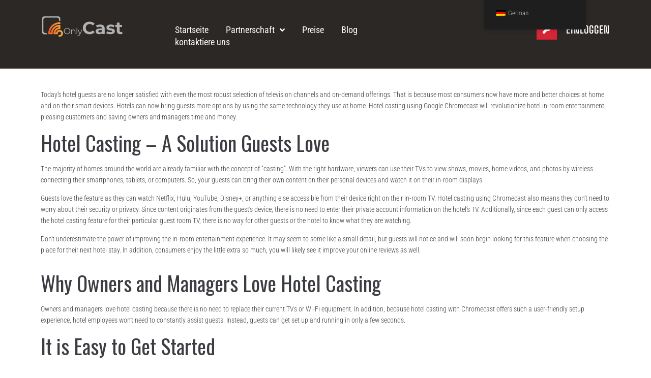

--- FILE ---
content_type: application/javascript
request_url: https://odoo.solvacom.us/im_livechat/loader/4
body_size: 374
content:

            
                window.addEventListener('load', function () {
                    
                    odoo.define('web.session', function (require) {
                        var Session = require('web.Session');
                        var modules = odoo._modules;
                        return new Session(undefined, "https://odoo.solvacom.us", {modules:modules, use_cors: true});
                    });
                    

                    odoo.define('im_livechat.livesupport', function (require) {
            
                    });
                });
            
        